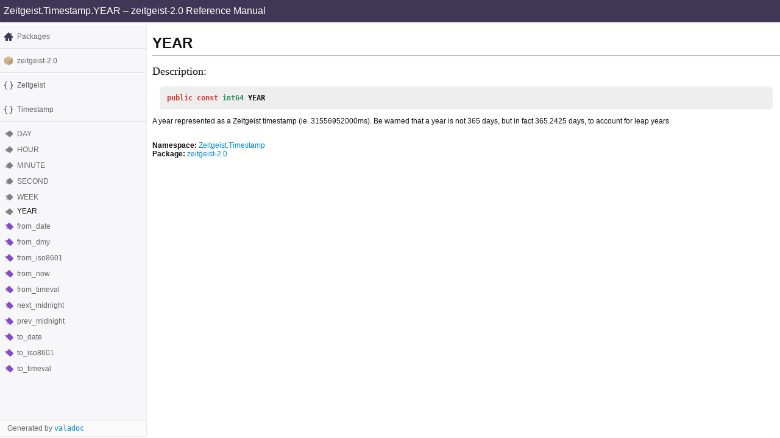

--- FILE ---
content_type: text/html; charset=utf-8
request_url: https://zeitgeist.freedesktop.org/documentation/latest/Vala/zeitgeist-2.0/Zeitgeist.Timestamp.YEAR.html
body_size: 579
content:
<!DOCTYPE html>
<html>
  <head>
    <meta charset="UTF-8"/>
    <title>Zeitgeist.Timestamp.YEAR &ndash; zeitgeist-2.0 &ndash; Vala Binding Reference</title>
    <link href="../style.css" rel="stylesheet" type="text/css"/><script src="../scripts.js" type="text/javascript">
    </script>
  </head>
  <body>
    <div class="site_header">Zeitgeist.Timestamp.YEAR &ndash; zeitgeist-2.0 Reference Manual</div>
    <div class="site_body">
      <div class="site_navigation">
        <ul class="navi_main">
          <li class="package_index"><a href="../index.html">Packages</a></li>
        </ul>
        <hr class="navi_hr"/>
        <ul class="navi_main">
          <li class="package"><a href="index.htm">zeitgeist-2.0</a></li>
        </ul>
        <hr class="navi_hr"/>
        <ul class="navi_main">
          <li class="namespace"><a href="Zeitgeist.html">Zeitgeist</a></li>
        </ul>
        <hr class="navi_hr"/>
        <ul class="navi_main">
          <li class="namespace"><a href="Zeitgeist.Timestamp.html">Timestamp</a></li>
        </ul>
        <hr class="navi_hr"/>
        <ul class="navi_main">
          <li class="constant"><a href="Zeitgeist.Timestamp.DAY.html">DAY</a></li>
          <li class="constant"><a href="Zeitgeist.Timestamp.HOUR.html">HOUR</a></li>
          <li class="constant"><a href="Zeitgeist.Timestamp.MINUTE.html">MINUTE</a></li>
          <li class="constant"><a href="Zeitgeist.Timestamp.SECOND.html">SECOND</a></li>
          <li class="constant"><a href="Zeitgeist.Timestamp.WEEK.html">WEEK</a></li>
          <li class="constant">YEAR</li>
          <li class="method"><a href="Zeitgeist.Timestamp.from_date.html">from_date</a></li>
          <li class="method"><a href="Zeitgeist.Timestamp.from_dmy.html">from_dmy</a></li>
          <li class="method"><a href="Zeitgeist.Timestamp.from_iso8601.html">from_iso8601</a></li>
          <li class="method"><a href="Zeitgeist.Timestamp.from_now.html">from_now</a></li>
          <li class="method"><a href="Zeitgeist.Timestamp.from_timeval.html">from_timeval</a></li>
          <li class="method"><a href="Zeitgeist.Timestamp.next_midnight.html">next_midnight</a></li>
          <li class="method"><a href="Zeitgeist.Timestamp.prev_midnight.html">prev_midnight</a></li>
          <li class="method"><a href="Zeitgeist.Timestamp.to_date.html">to_date</a></li>
          <li class="method"><a href="Zeitgeist.Timestamp.to_iso8601.html">to_iso8601</a></li>
          <li class="method"><a href="Zeitgeist.Timestamp.to_timeval.html">to_timeval</a></li>
        </ul>
      </div>
      <div class="site_content">
        <h1 class="main_title">YEAR</h1>
        <hr class="main_hr"/>
        <h2 class="main_title">Description:</h2>
        <div class="main_code_definition"><span class="main_keyword">public</span> <span class="main_keyword">const</span> <span class="main_basic_type"><span class="struct">int64</span></span> <b><span class="constant">YEAR</span></b>
        </div>
        <div class="description">
          <p>A year represented as a Zeitgeist timestamp (ie. 31556952000ms). Be warned that a year is not 365 days, but in fact 365.2425 days, to 
            account for leap years.</p>
        </div><br/>
        <div class="namespace_note"><b>Namespace:</b> <a href="Zeitgeist.Timestamp.html">Zeitgeist.Timestamp</a>
        </div>
        <div class="package_note"><b>Package:</b> <a href="index.htm">zeitgeist-2.0</a>
        </div>
      </div>
    </div><br/>
    <div class="site_footer">Generated by <a href="https://wiki.gnome.org/Projects/Valadoc"><kbd>valadoc</kbd></a>
    </div>
  </body>
</html>

--- FILE ---
content_type: text/css; charset=utf-8
request_url: https://zeitgeist.freedesktop.org/documentation/latest/Vala/style.css
body_size: 1897
content:
html {
    color: #111;
    font-family: "Open Sans", "Droid Sans", Helvetica, sans-serif;
    font-size: 12px;
    font-weight: 400;
}

body {
    margin: 0;
    min-width: 720px;
    padding: 48px 0 0;
}

a {
    color: #08c;
    text-decoration: none;
}

ul.external_link {
}

.main_optional_parameter {
	font-style: italic;
}

.main_diagram {
	border-style: none;
	display: block;
	margin: 0px auto;
}

.site_navi {
	text-align: right;
}

.main_notification {
	padding-right: 10px;
	padding-left: 60px;
	padding-bottom: 5px;
	padding-top: 5px;
	border-color: #aaaaff;
	background-color: #eeeeff;
	border-style: solid;
	border-width: 1px;
	margin: 10px;
	min-height: 48px;
	background-position: 6px 0.5em;
	background-repeat: no-repeat;
	background-image: url(warning.png);
}

.main_table {
	border-collapse: collapse;
	border: 1px solid #aaaaff;
	background: #eeeeff;
	margin-right:auto;
	margin-left:auto;
}

.main_source, .main_sourcesample {
	padding-right: 10px;
	padding-left: 5px;
	padding-bottom: 5px;
	padding-top: 5px;
	margin: 10px;

	border-color: #aaaaff;
	background-color: #eeeeff;
	border-style: solid;
	border-width: 1px;
}


input {
	border-color: #aaaaff;
	border-style: solid;
	border-width: 1px;
}




.site_header {
	align-items: center;
	background-color: #403757;
	color: #fff;
	box-shadow: 0 1px 3px rgba(0, 0, 0, 0.12), 0 1px 2px rgba(0, 0, 0, 0.24);
	display: flex;
	font-size: 16px;
	justify-content: space-between;
	padding: 9px 6px;
	position: fixed;
	top: 0;
	width: calc(100% - 12px);
	z-index: 1000;
}

.site_title {
	text-align: left;
	font-size: 40px;
}

div.site_footer {
	display: inline-block;
	overflow-y: auto;
	position: fixed;
	top: calc(100% - 29px);
	background-color: #fafafa;
	color: #666;
	z-index: 1000;
	width: 222px;
	padding: 6px 6px 6px 12px;
	box-shadow: 0 0 0 rgba(0, 0, 0, 0.24), 0 0 2px rgba(0, 0, 0, 0.24);
}


div.site_body {
	display: inline-block;
	position: fixed;
	top: 40.5px;
	height: calc(100% - 40.5px);
}


div.site_navigation {
	background-color: #f7f6f8;
	border-right: 1px solid #eceaf0;
	display: inline-block;
	overflow-y: auto;
	position: fixed;
	top: 40.5px;
	width: 240px;
	height: calc(100% - 40.5px - 29px);
}


div.site_content {
	display: inline-block;
	overflow-y: auto;
	position: fixed;
	top: 40.5px;
	margin-left: 250px;
	min-height: calc(100vh - 40.5px);
	text-align: left;
	vertical-align: top;
	width: calc(100% - 250px);
	height: calc(100% - 40.5px);
}

.main_type {
	text-decoration: none;
	font-style: italic;
}

.main_basic_type {
	text-decoration: none;
	font-weight: bold;
	color: #2e8b57;
}

.main_keyword {
	text-decoration: none;
	font-weight: bold;
	color: #dc322f;
}

.main_escape {
	text-decoration: none;
	color: #6a5acd;
}

.xml_cdata {
	text-decoration: none;
	font-weight: normal;
	color: #a020f0;
}

.xml_escape {
	text-decoration: none;
	font-weight: normal;
	color: #a020f0;
}

.xml_element {
	text-decoration: none;
	font-weight: normal;
	color: #008a8c;
}

.xml_attribute {
	text-decoration: none;
	font-weight: bold;
	color: #6a5acd;
}

.xml_attribute_value {
	text-decoration: none;
	font-weight: normal;
	color: #ff00ff;
}

.xml_comment {
	text-decoration: none;
	font-weight: normal;
	color: #0202ff;
}

.main_source .main_literal {
	text-decoration: none;
	color: #ff00ff;
}

.main_comment {
	text-decoration: none;
	color: #888a85;
}

.main_preprocessor {
	text-decoration: none;
	color: #ad7fa8;
}

div.main_code_definition {
	background-color: #eee;
	border-radius: 6px;
	font-family: "Roboto Mono", monospace;
	margin: 12px;
	padding: 12px;
}

div.main_notification_block {
	padding-right: 10px;
	padding-left: 10px;
	padding-bottom: 5px;
	padding-top: 5px;

	border-color: #d08717;
	background-color: #fbf2c3;
	border-style: solid;
	border-width: 1px;
	margin: 10px;
}

span.main_block_headline {
	background-image:url(tip.png);
	background-repeat:no-repeat;
	background-position:center right;
	font-weight:bold;
	display:block;
}

div.main_block_content {
	margin-left:15px;
}

span.leaf_code_definition {
	font-family: monospace;
}


div.leaf_brief_description {
	display: block;
	margin-left: 40px;
}

h1.main_title {
	font-size: 2em;
	font-weight: 700;
	margin-bottom: 0px;
}

h2, h3 {
	font-family: "Droid Serif", serif;
	font-weight: 300;
}

.main_hr {
	border: 0;
	color: #b4a0c1;
	background-color: #b4a0c1;
	height: 1px;
	margin-top: 6px;
	margin-bottom: 6px;
}

.main_parameter_table_unknown_parameter {
	color: gray;
}

.main_parameter_table_name, .main_errordomain_table_name, .main_enum_table_name {
	vertical-align: top;
	text-align: right;
	font-weight: bold;
	width: 120px;
	padding-right: 10px;
}

.main_parameter_table, .main_errordomain_table, .main_enum_table {
	margin-right: 20px;
	margin-left: 20px;
}

.navi_main {
	font-size: 12px;
	list-style: none;
	margin: 6px;
	padding: 0;
}

.navi_main .li {
	padding: 6px;
	list-style: none;
}

.navi_hr {
	background-color: #dedede;
	border: 0;
	border-bottom: 1px solid #fff;
	border-top: 1px solid #dedede;
	height: 0;
	margin: 6px 0;
}

.navi_inline li::before,
.navi_main li::before {
    content: '';
    display: inline-block;
    height: 16px;
    width: 16px;
    margin-right: 6px;
    vertical-align: middle;
}

.navi_main .abstract_class > a, .navi_inline .abstract_class > a {
	font-style: italic;
}

a.navi_link:hover, a.external_link:hover {
	text-decoration: underline;
}

ul.no_bullet li {
	list-style-type: none;
}

.main_see_list {
}

.navi_inline {
	font-size: 12px;
	line-height: 21px;
	list-style: none;
	margin: 6px 3px;
	padding-left: 12px;
}

.site_navigation a {
	color: #666;
	display: inline-block;
	text-decoration: none;
	padding: 3px 0px;
}

.site_navigation li {
	overflow: hidden;
	padding: 3px 0;
	white-space: nowrap;
}

.css_content_literal {
	font-family: "Roboto Mono", monospace;
	color: #ff01ff;
}

code {
	font-family: "Roboto Mono", monospace;
}

.main_code_definition a, .leaf_code_definition a {
	text-decoration: none;
	color: inherit;
}
.main_code_definition a:hover, .leaf_code_definition a:hover {
	text-decoration: underline;
}

.box .headline {
    background-image: url("coll_open.png");
    background-position: calc(100% - 1px) center;
    background-repeat: no-repeat;
    background-color: #eef;
    border: 1px solid #aaf;
    margin: 20px auto auto auto;
    width: 90%;
    font-weight: bold;
}

.box .content {
    border: 1px solid #aaf;
    border-top: none;
    overflow: auto;
    display: none;
    margin: auto;
    width: 90%;
}

.box .column {
    float: left;
    width: 33%;
}

.deprecated {
    opacity: 0.5;
    text-decoration: line-through;
}

/*********
 * Icons *
 *********/

.abstract_class::before,
.description a.abstract_class,
.brief_description a.abstract_class {
    background-image: url(abstractclass.png);
    font-style: italic;
}

.abstract_method::before,
.description a.abstract_method,
.brief_description a.abstract_method {
    background-image: url(abstractmethod.png);
}

.abstract_property::before,
.description a.abstract_property,
.brief_description a.abstract_property {
    background-image: url(abstractproperty.png);
}

.class::before,
.main_list_cl::before,
.description a.class,
.brief_description a.class {
    background-image: url(class.png);
}

.constant::before,
.description a.constant,
.brief_description a.constant {
    background-image: url(constant.png);
}

.creation_method::before,
.main_list_m::before,
.description a.creation_method,
.brief_description a.creation_method {
    background-image: url(constructor.png);
}

.delegate::before,
.main_list_del::before,
.description a.delegate,
.brief_description a.delegate {
    background-image: url(delegate.png);
}

.document::before {
    background-image: url(document.png);
}

.enum::before,
.main_list_en::before,
.description a.enum,
.brief_description a.enum {
    background-image: url(enum.png);
}

.enumvalue::before,
.enum_value::before,
.description a.enumvalue,
.brief_description a.enumvalue {
    background-image: url(enumvalue.png);
}

.errorcode::before,
.description a.errorcode,
.brief_description a.errorcode {
    background-image: url(errorcode.png);
}

.errordomain::before,
.main_list_errdom::before,
.description a.errordomain,
.brief_description a.errordomain {
    background-image: url(errordomain.png);
}

.field::before,
.main_list_field::before,
.description a.field,
.brief_description a.field {
    background-image: url(field.png);
}

.interface::before,
.main_list_iface::before,
.description a.interface,
.brief_description a.interface {
    background-image: url(interface.png);
}

.method::before,
.description a.method,
.brief_description a.method {
    background-image: url(method.png);
}

.namespace::before,
.main_list_ns::before,
.description a.namespace,
.brief_description a.namespace {
    background-image: url(namespace.png);
}

.package::before {
    background-image: url(package.png);
}

.package_index::before {
    background-image: url(packages.png);
}

.property::before,
.main_list_prop::before,
.description a.property,
.brief_description a.property {
    background-image: url(property.png);
}

.signal::before,
.main_list_sig::before,
.description a.signal,
.brief_description a.signal {
    background-image: url(signal.png);
}

.static_method::before,
.description a.static_method,
.brief_description a.static_method {
    background-image: url(staticmethod.png);
}

.struct::before,
.main_list_stru::before,
.description a.struct,
.brief_description a.struct {
    background-image: url(struct.png);
}

.virtual_method::before,
.description a.virtual_method,
.brief_description a.virtual_method {
    background-image: url(virtualmethod.png);
}

.virtual_property::before,
.description a.virtual_property,
.brief_description a.virtual_property {
    background-image: url(virtualproperty.png);
}


--- FILE ---
content_type: application/javascript
request_url: https://zeitgeist.freedesktop.org/documentation/latest/Vala/scripts.js
body_size: 333
content:
/* markupwriter.vala
 *
 * Copyright (C) 2008-2009 Florian Brosch
 *
 * This library is free software; you can redistribute it and/or
 * modify it under the terms of the GNU Lesser General Public
 * License as published by the Free Software Foundation; either
 * version 2.1 of the License, or (at your option) any later version.
 *
 * This library is distributed in the hope that it will be useful,
 * but WITHOUT ANY WARRANTY; without even the implied warranty of
 * MERCHANTABILITY or FITNESS FOR A PARTICULAR PURPOSE.  See the GNU
 * Lesser General Public License for more details.
 *
 * You should have received a copy of the GNU Lesser General Public
 * License along with this library; if not, write to the Free Software
 * Foundation, Inc., 51 Franklin Street, Fifth Floor, Boston, MA 02110-1301  USA
 *
 * Author:
 * 	Florian Brosch <flo.brosch@gmail.com>
 */

function get_path (path) {
	var pos = path.lastIndexOf ('/');
	if (pos < 0) {
		return '';
	}

	return path.substring (pos, -1) + '/';
}

function toggle_box (self, id) {
	var element = document.getElementById (id);
	if (element == null) {
		return ;
	}

	var style = self.currentStyle || window.getComputedStyle (self, false);
	var orig_path = /url[ \t]*\(('(.*)'|"(.*)")\)/.exec (style.backgroundImage)[1].slice(1, -1);
	var orig_dir = get_path (orig_path);
	if (element.style.display == 'block') {
		element.style.display = 'none';
		self.style.backgroundImage = "url('" + orig_dir + 'coll_open.png' + "')";
	} else {
		element.style.display = 'block';
		self.style.backgroundImage = "url('" + orig_dir + 'coll_close.png' + "')";
	}
}

